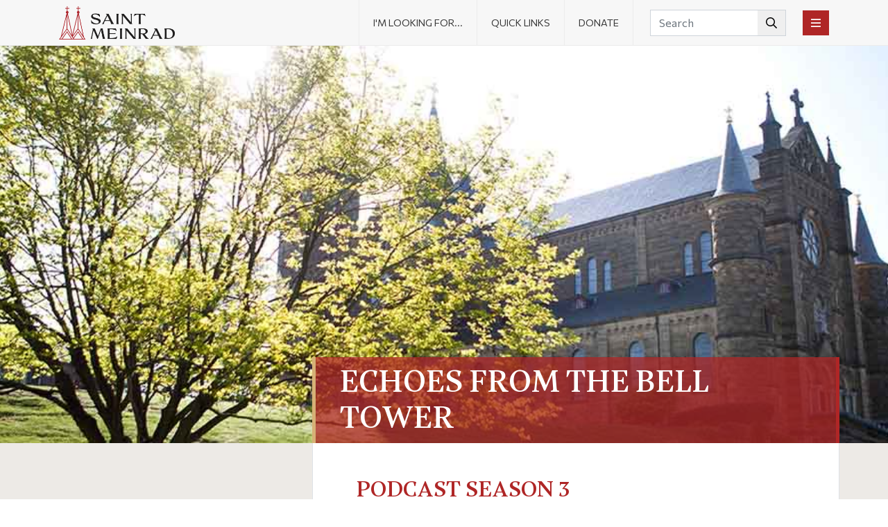

--- FILE ---
content_type: text/html; charset=utf-8
request_url: https://www.saintmeinrad.edu/seminary-blog/echoes-from-the-bell-tower/podcast-season-3/
body_size: 47921
content:


<!DOCTYPE html>
<html>

<head>
    
    
    
    <meta name="facebook-domain-verification" content="t9i302jxo1x7pm1uw98how4okbj7m0" />
    <link rel="canonical" href="https://www.saintmeinrad.edu/seminary-blog/echoes-from-the-bell-tower/podcast-season-3/" />
	    <title>
Podcast Season 3          | Saint Meinrad Seminary and School of Theology</title>
    
  <meta name="description" content="" /> 
  <meta name="keywords" content="" />
  <meta property="og:type" content="website" />
  <meta property="og:title" content="" />
  <meta property="og:description" content="" />
  <meta property="og:url" content="https://www.saintmeinrad.edu/seminary-blog/echoes-from-the-bell-tower/podcast-season-3/" />
  <meta property="og:site_name" content="" />
      <meta property="og:image" content="https://www.saintmeinrad.edu" />  
    
          <meta name="twitter:card" content="photo" />
          <meta property="twitter:image" content="https://www.saintmeinrad.edu" />
    <meta charset="utf-8">
    <meta name="viewport" content="width=device-width, initial-scale=1.0">
    <link href="/css/seminary_bootstrap.min.css" rel="stylesheet">
    <link href="/css/seminary_style.css" rel="stylesheet">
    <!-- Marathon Styles -->
    <link rel="stylesheet" href="/css/marathon/screen.min.css">
    <!-- Google Font Comissioner -->
    <link href="https://fonts.googleapis.com/css2?family=Commissioner:wght@300;400;500;600;700&display=swap" rel="stylesheet">
    <link href="https://api.fontshare.com/css?f[]=gambetta@400,500,600&display=swapp" rel="stylesheet">
    <link rel="stylesheet" href="/owlcarousel/owl.carousel.min.css">
    <link rel="stylesheet" href="/owlcarousel/owl.theme.default.min.css">
    <link href="/css/featherlight_seminary.css" rel="stylesheet">
    <!--<link rel="shortcut icon" href="/favicon.png" type="image/x-icon" />-->
    <link rel="icon" type="image/png" href="/favicon-32x32.png" />
    <script type="text/javascript" src="https://app.termly.io/resource-blocker/c6d60b70-e542-412f-83f2-2f2c4ac0998c?autoBlock=off"></script>
    <script src="/scripts/jquery.min.js"></script>
    <script src="https://ajax.aspnetcdn.com/ajax/jquery.validate/1.15.0/jquery.validate.min.js"></script>
    <script src="https://cdnjs.cloudflare.com/ajax/libs/jquery-validation-unobtrusive/3.2.11/jquery.validate.unobtrusive.js"></script>
    <script defer src="/scripts/popper.min.js"></script>
    <script defer src="/scripts/bootstrap.min.js"></script>
    <script defer src="/scripts/featherlight_seminary.js"></script>
    <script src="/owlcarousel/owl.carousel.min.js"></script>
    <script src="/scripts/fa.all.min.js"></script>
    <script src="https://kit.fontawesome.com/3517bbed62.js" crossorigin="anonymous"></script>
    
    <script defer src="/scripts/seminary-scripts-universal.js"></script>
    <noscript>
        <link href="https://fonts.googleapis.com/css?family=Open+Sans:300,400,400i,700" rel="stylesheet">
        <link href="https://fonts.googleapis.com/css?family=Source+Sans+Pro:300,400,400i,700,700i,900" rel="stylesheet">
        <link href="https://fonts.googleapis.com/css?family=EB+Garamond:400i" rel="stylesheet">
        
        <!-- Google Font Comissioner -->
        <link href="https://fonts.googleapis.com/css2?family=Commissioner:wght@300;400;500;600;700&display=swap" rel="stylesheet">
        <link href="https://api.fontshare.com/css?f[]=gambetta@400,500,600&display=swapp" rel="stylesheet">
    </noscript>
    
    <script>
        $(document).ready(function(){
          if($(window).width() < 768) {
              $('.btn-collapse-toggle ').on( "click", function() {
                var target = $(this).data('target')
                $(target).insertAfter( $(this) );
              })
            }
         });
    </script>
  </head>
  <body>
<!-- Navbar -->
<nav class="navbar navbar-expand-lg fixed-top navbar-light bg-light py-0">
  <div class="container">
    <!--<a class="navbar-brand" href="/"><img src="/media/1829/logo_wide_1x.png" srcset="/media/1829/logo_wide_1x.png, /media/1830/logo_wide_2x.png"></a>-->
    
    <a class="navbar-brand" href="/"><img src="/media/92559/saintmeinrad_logo_horizontal_primary_color_main.png" alt="Saint Meinrad Logo" height="48" class="brand-logo"></a>
    
    <div class="collapse navbar-collapse">
      <ul class="navbar-nav ml-auto">
        <li class="nav-item dropdown">
          <a class="nav-link dropdown-toggle" href="#" id="navbarDropdown" role="button" data-toggle="dropdown" aria-haspopup="true" aria-expanded="false">I'm looking for...</a>
          <div class="dropdown-menu" aria-labelledby="navbarDropdown">
            <a class="dropdown-item" href="/student-resources/">Student resources</a>
            <a class="dropdown-item" href="/faculty/">Faculty directory</a>
            <a class="dropdown-item" href="/about-us/leadership/">School Leadership</a>
            <a class="dropdown-item" href="/jobs/">Job Openings</a>
            <a class="dropdown-item" href="/support-us/">Ways to Support Saint Meinrad</a>
            <a class="dropdown-item" href="/about-us/ways-to-apply/">Ways to Apply</a>
            <a class="dropdown-item" href="/student-resources/online-tuition-payment/">Online Tuition Payment</a>
            <a class="dropdown-item" href="https://obocregister.saintmeinrad.edu">OBOC Group Registration</a>
            <a class="dropdown-item" href="/youth/make-an-oboc-payment/">How to make an OBOC payment</a>
            <a class="dropdown-item" href="/visit-campus/location/">Map & Directions</a>
            <a class="dropdown-item" href="/visit-campus/cultural-events/">Cultural Events</a>
          </div>
        </li>
        <li class="nav-item dropdown">
          <a class="nav-link dropdown-toggle" href="#" id="navbarDropdown" role="button" data-toggle="dropdown" aria-haspopup="true" aria-expanded="false">Quick Links</a>
          <div class="dropdown-menu" aria-labelledby="navbarDropdown">
            <a class="dropdown-item" href="https://www.saintmeinrad.org">Monastery</a>
            <div class="dropdown-divider"></div>
            <a class="dropdown-item" href="https://alumni.saintmeinrad.edu">Alumni</a>
            <a class="dropdown-item" href="/library/">Library</a>
            <a class="dropdown-item" href="/support-us/">Support Us</a>
            <a class="dropdown-item" href="/about-us/">About Us</a>
            <a class="dropdown-item" href="/connect-with-us/contact-us/">Contact</a>
            <a class="dropdown-item" href="/news/">News</a>
            <a class="dropdown-item" href="/events/">Events</a>
            <a class="dropdown-item" href="/jobs/">Jobs</a>
            <a class="dropdown-item" href="https://saintmeinrad.mycampus-app.com/app#login">BBEM System Login</a>
            <a class="dropdown-item" href="https://www.bkstr.com/saintmeinradstore/home">Online Student Bookstore</a>
            <a class="dropdown-item" href="/student-resources/online-tuition-payment/">Online Tuition Payment</a>
            <a class="dropdown-item" href="/connect-with-us/contact-us/directions/">Maps & Directions</a>
          </div>
        </li>
        <li class="nav-item dropdown">
          <a class="nav-link dropdown-toggle" href="https://4agc.com/donation_pages/2466b1b6-3ebd-4ff6-bacf-9876ee58b668" id="navbarDropdown" aria-haspopup="true" aria-expanded="false">Donate</a>
        </li>
      </ul>
      <form action="/search/" method="get" class="form-inline my-2 my-lg-0 mx-4">
        <input name="q" class="form-control rounded-0" type="search" placeholder="Search" aria-label="Search">
        <button class="btn btn-search rounded-0" type="submit"><i class="far fa-search"></i></button>
      </form>
    </div>
    <form class="form-inline">
      <button class="btn btn-red menu-toggle rounded-0" type="button" data-toggle="modal" data-target="#menu" aria-controls="navbarMenu" aria-expanded="false" aria-label="Toggle navigation" data-tooltip="tooltip" data-placement="bottom" title="Click for menu"><i class="far fa-bars"></i></button>
    </form>
  </div>
</nav>
     



<!-- Banner image -->
<section class="banner banner-landing bg-image" style="background-image: url('/media/91327/echoes_main_2.jpg');">
  <div class="filter">
    <div class="container">
      <div class="row justify-content-end">
        <div class="col-lg-8 px-0">
          <h1 class="white">Echoes from the Bell Tower</h1>
        </div>
      </div>
    </div>
  </div>
</section>

<section class="light-gray-bg">
  <div class="container">
    <div class="row">
      <div class="col-lg-4 col-md-6">
        <div class="page-side py-5 pr-lg-5 pr-0">


        <p class="mb-0 list-title beige pb-2 mt-lg-5"><i class="far fa-align-right mr-1"></i> <a href="/connect-with-us/">Connect With Us</a></p>
    <div class="list-group">
                    <a  href="/connect-with-us/on-the-hill/" class="list-group-item list-group-item-action">On the Hill Newsletter</a>
                        <a  href="/blog/" class="list-group-item list-group-item-action">Echoes from the Bell Tower</a>
                    <a  href="/echoes/" class="list-group-item list-group-item-action">Podcast</a>
                    <a  href="/connect-with-us/newsletters/" class="list-group-item list-group-item-action">Newsletters</a>
                    <a  href="/connect-with-us/contact-us/" class="list-group-item list-group-item-action">Contact Us</a>
    </div>


            <div class="callout mt-5">
                
                        <div style="background: #ffffff;">
                            <img src="/media/1999/podcast_hosts.jpg" alt="podcast hosts">
                        </div>
                        <div class="bg-white p-4 border">
                          <p><strong>Listen to Our Podcast</strong></p>
                          <p><p><span>Echoes from the Bell Tower, a podcast devoted to stories of wit and wisdom from the monks of Saint Meinrad.</span></p></p>
                                <p class="mb-0"><a   href="/echoes/"><i class="far fa-chevron-right hover-reveal"></i><i class="far fa-chevron-right mr-1"></i> Listen to our podcast now</a></p>
                        </div>
                
          </div>

        </div>
      </div>
      <div class="col-lg-8 order-first order-lg-2 white-bg border-right border-left">
        <div class="page-main py-lg-5 py-4 px-lg-5 px-1">
           <h2>Podcast Season 3</h2>
           <h5></h5>
           <h6>Thursday, March 8, 2018</h6>
            
    <div class="umb-grid">
                <div class="grid-section">
    <div >
        <div class='container'>
        <div class="row clearfix">
            <div class="col-md-12 column">
                <div >
                                
<p><img id="__mcenew" style="display: block; margin-left: auto; margin-right: auto;" src="/media/2417/161212_season2hosts_008.jpg" alt="" data-udi="umb://media/ae30ff84df344f68af11db8de76aeaa0" /></p>
<p><iframe width="100%" height="166" scrolling="no" frameborder="no" allow="autoplay" src="https://w.soundcloud.com/player/?url=https%3A//api.soundcloud.com/tracks/410548218&amp;color=%23ff5500&amp;auto_play=false&amp;hide_related=false&amp;show_comments=true&amp;show_user=true&amp;show_reposts=false&amp;show_teaser=true"></iframe></p>
<p><span>Br. Joel and Br. Kolbe are here to tell you that "Echoes from the Bell Tower" is returning for Season 3! You can listen to our Season 3 trailer above. The first episode will be released on March 22, but we gathered so much content that we'll have a special preview episode ready next week, so stay tuned.</span><br /><br /><span>Please click on one of the buttons below to subscribe, so each new episode will be available automatically on whatever device you use for listening.</span></p>
<p style="text-align: center;"><a rel="noopener noreferrer" href="http://podcasts.apple.com/us/podcast/echoes-from-the-bell-tower/id1091022481" target="_blank"><img id="__mcenew" src="/media/2419/itunes_badge.jpg" alt="" data-udi="umb://media/d1fe76f195764a2c8de18472bcd8ea4a" /></a> <a rel="noopener noreferrer" href="https://open.spotify.com/show/0FcwcLT1Go3JS6nLHlIa96?fbclid=IwAR2OpYSjEHr0EZ3ULxLlQg5B76I8Vos8no86ZqURj6vtOp4qSraksoGjQIg" target="_blank"><img style="width: 165px; height: 40px;" src="/media/90003/spotify-podcast-badge-blk-grn-165x40.png?width=165&amp;height=40" alt="" data-udi="umb://media/f0663a67731440e59159d7193078b61c" /></a> <a rel="noopener noreferrer" href="http://soundcloud.com/saint-meinrad-archabbey" target="_blank"><img id="__mcenew" src="/media/2421/button_soundcloud.gif" alt="" data-udi="umb://media/652ce34c09c84c2daa87641098ed8fa1" /></a>  <a rel="noopener noreferrer" href="http://app.stitcher.com/browse/feed/85091/details" target="_blank"><img id="__mcenew" src="/media/2420/stitcher.jpg" alt="" data-udi="umb://media/641fc14be91e4dd281778955a4807124" /></a></p>


                </div>
            </div>        </div>
        </div>
    </div>
                </div>
    </div>



           
        </div>
      </div>
    </div>
  </div>
</section>



<!-- Footer -->
    
    
    
    <section id="footer" class="black-bg pt-5">
      <div class="container">
        <div class="row justify-content-center">
          <div class="col-lg-4 mb-4 mb-md-0">
            <h6>Location</h6>
            <p class="mb-0">Saint Meinrad Seminary and School of Theology<br/>200 Hill Drive<br/>St. Meinrad, IN 47577</p>
            <p><a href="/connect-with-us/contact-us/directions/" class="hover-red">Maps & Directions</a></p>
          </div>
          <div class="col-lg-2 mb-4 mb-md-0">
            <h6>Contact Us</h6>
            <p class="mb-0"><a href="tel:812-357-6611" class="hover-red"><i class="fas fa-phone fa-fw mr-1"></i> 812-357-6611</a></p>
            <p class="mb-0"><a href="/connect-with-us/contact-us/" class="hover-red">Contact Us</a></p>
            <p class="mb-0"><a href="/connect-with-us/contact-us/website-feedback/" class="hover-red">Website Feedback</a></p>
            <p class="mb-0"><a href="/connect-with-us/contact-us/privacy-policy/" class="hover-red">Privacy Policy</a></p>
            <p class="mb-0"><a href="/connect-with-us/contact-us/return-and-refunds-policy/" class="hover-red">Returns and Refunds</a></p>
            <p class="mb-0"><a href="/jobs/" class="hover-red">Jobs</a></p>
            <p class="mb-0"><a href="https://4agc.com/donation_pages/2466b1b6-3ebd-4ff6-bacf-9876ee58b668" class="hover-red">Donate</a></p>
          </div>
          <div class="col-lg-2 mb-4 mb-md-0">
            <h6>Websites</h6>
            <p class="mb-0"><a href="https://www.saintmeinrad.org" class="hover-red">Monastery</a></p>
            <p class="mb-0"><a href="https://www.abbeycaskets.com/" class="hover-red">Abbey Caskets</a></p>
            <p class="mb-0"><a href="/library/" class="hover-red">Library</a></p>
            <p class="mb-0"><a href="https://alumni.saintmeinrad.edu/" class="hover-red">Alumni</a></p>
            <p class="mb-0"><a href="https://carenotes.com/" class="hover-red">CareNotes</a></p>
            <p class="mb-0"><a href="/student-resources/books-and-gifts/" class="hover-red">Books & Gifts</a></p>
            <p class="mb-0"><a href="https://mailchi.mp/saintmeinrad/tailor-shop" class="hover-red">Tailor Shop</a></p>
          </div>
          <div class="col-lg-3 mb-4 mb-md-0">
            <h6>Connect with us</h6>
            <a href="https://www.instagram.com/SaintMeinrad/" target="_blank" class="hover-white"><i class="fab fa-instagram fa-2x mr-2"></i></a>
            <a href="https://www.facebook.com/SaintMeinrad" target="_blank" class="hover-white"><i class="fab fa-facebook fa-2x mr-2"></i></a>
            <a href="https://twitter.com/SaintMeinrad" target="_blank" class="hover-white"><i class="fa-brands fa-x-twitter fa-2x mr-2"></i></a>
            <a href="http://pinterest.com/saintmeinrad/" target="_blank" class="hover-white"><i class="fab fa-pinterest-square fa-2x mr-2"></i></a>
            <a href="https://www.youtube.com/SaintMeinrad" target="_blank" class="hover-white"><i class="fab fa-youtube fa-2x"></i></a>
            <p class="mb-0"><a href="/news/" class="hover-red">News</a></p>
            <p class="mb-0"><a href="/events/" class="hover-red">Events</a></p>
            <p class="mb-0"><a href="/echoes" class="hover-red">Podcast</a></p>
            <p class="mb-0"><a href="/connect-with-us/newsletters/" class="hover-red">Newsletters</a></p>
            <p class="mb-0"><a href="/seminary-blog/echoes-from-the-bell-tower/" class="hover-red">Blog</a></p>
            <p class="mb-0"><a href="https://saint-meinrad.smugmug.com/" class="hover-red">Photo Galleries</a></p>
          </div>
        </div>
        <div class="row justify-content-center">
          <div class="col-lg-12">
            <center><p><a href="#" class="termly-display-preferences">Consent Preferences</a></p></center>
            <p class="text-center copyright-notice">Copyright © 2026 Saint Meinrad Seminary and School of Theology</p>
          </div>
        </div>
      </div>
    </section>
    
    

<!-- Main Menu -->
<div class="modal fade" id="menu" tabindex="-1" role="dialog" aria-labelledby="exampleModalLabel" aria-hidden="true">
  <div class="d-block fixed-top mt-4 mr-4 mt-lg-5 mr-lg-5 close-wrapper">
    <button type="button" class="close float-right" data-dismiss="modal" aria-label="Close">
      <i class="fas fa-times-circle"></i>
    </button>
  </div>
  <div class="py-5 modal-dialog">
    <div class="container">
      <div class="row justify-content-center" id="menuCollapse">

        <div class="col-lg-5 col-md-6 text-right">
          <button class="btn btn-collapse-toggle d-md-none" type="button" data-toggle="collapse" data-target="#menuCollapseLooking" aria-expanded="false" aria-controls="collapseExample">I'm looking for... <i class="fal fa-arrow-right"></i></button>
          <button class="btn btn-collapse-toggle d-md-none" type="button" data-toggle="collapse" data-target="#menuCollapseQuickLinks" aria-expanded="false" aria-controls="collapseExample">Quick Links <i class="fal fa-arrow-right"></i></button>
          
                <button class="btn btn-collapse-toggle" type="button" data-toggle="collapse" data-target="#menuCollapse1" aria-expanded="false" aria-controls="collapseExample">Priesthood Formation <i class="fal fa-arrow-right"></i></button>
                <button class="btn btn-collapse-toggle" type="button" data-toggle="collapse" data-target="#menuCollapse2" aria-expanded="false" aria-controls="collapseExample">Graduate Theology <i class="fal fa-arrow-right"></i></button>
                <button class="btn btn-collapse-toggle" type="button" data-toggle="collapse" data-target="#menuCollapse3" aria-expanded="false" aria-controls="collapseExample">Permanent Deacon Formation <i class="fal fa-arrow-right"></i></button>
                <button class="btn btn-collapse-toggle" type="button" data-toggle="collapse" data-target="#menuCollapse4" aria-expanded="false" aria-controls="collapseExample">Institute for Priests and Presbyterates <i class="fal fa-arrow-right"></i></button>
                <button class="btn btn-collapse-toggle" type="button" data-toggle="collapse" data-target="#menuCollapse5" aria-expanded="false" aria-controls="collapseExample">Center for Youth and Young Adult Evangelization <i class="fal fa-arrow-right"></i></button>
                <button class="btn btn-collapse-toggle" type="button" data-toggle="collapse" data-target="#menuCollapse6" aria-expanded="false" aria-controls="collapseExample">Institute for Sacred Music <i class="fal fa-arrow-right"></i></button>
                <button class="btn btn-collapse-toggle" type="button" data-toggle="collapse" data-target="#menuCollapse7" aria-expanded="false" aria-controls="collapseExample">About Us <i class="fal fa-arrow-right"></i></button>
                <button class="btn btn-collapse-toggle" type="button" data-toggle="collapse" data-target="#menuCollapse8" aria-expanded="false" aria-controls="collapseExample">Faculty <i class="fal fa-arrow-right"></i></button>
                <button class="btn btn-collapse-toggle" type="button" data-toggle="collapse" data-target="#menuCollapse9" aria-expanded="false" aria-controls="collapseExample">Library <i class="fal fa-arrow-right"></i></button>
                <button class="btn btn-collapse-toggle" type="button" data-toggle="collapse" data-target="#menuCollapse10" aria-expanded="false" aria-controls="collapseExample">Student Resources <i class="fal fa-arrow-right"></i></button>
                <button class="btn btn-collapse-toggle" type="button" data-toggle="collapse" data-target="#menuCollapse11" aria-expanded="false" aria-controls="collapseExample">Connect With Us <i class="fal fa-arrow-right"></i></button>
                <button class="btn btn-collapse-toggle" type="button" data-toggle="collapse" data-target="#menuCollapse12" aria-expanded="false" aria-controls="collapseExample">Visit Campus <i class="fal fa-arrow-right"></i></button>
                <button class="btn btn-collapse-toggle" type="button" data-toggle="collapse" data-target="#menuCollapse13" aria-expanded="false" aria-controls="collapseExample">Support Us <i class="fal fa-arrow-right"></i></button>
        </div>
        <div class="col-lg-4 col-md-6 menu-panels d-none d-md-block">
          <div class="collapse show" id="menuCollapse0" data-parent="#menuCollapse">
            <p class="black text-center pt-5 px-3"><i class="fal fa-arrow-left mr-1"></i> Click a heading on the left to reveal related pages</p>
          </div>

          <div class="collapse" id="menuCollapseLooking" data-parent="#menuCollapse">
            <div class="list-group mb-5">
              <a href="/student-resources/" class="list-group-item list-group-item-action">Student resources</a>
              <a href="/faculty/" class="list-group-item list-group-item-action">Faculty directory</a>
              <a href="/about-us/leadership/" class="list-group-item list-group-item-action">School Leadership</a>
              <a href="/jobs/" class="list-group-item list-group-item-action">Job Openings</a>
              <a href="/support-us/" class="list-group-item list-group-item-action">Ways to Support St. Meinrad</a>
              <a href="/about-us/ways-to-apply/" class="list-group-item list-group-item-action">Ways to Apply</a>
              <a href="https://obocregister.saintmeinrad.edu" class="list-group-item list-group-item-action">OBOC Group Registration</a>
              <a href="/youth/make-an-oboc-payment/" class="list-group-item list-group-item-action">How to make an OBOC Payment</a>
              <a href="/student-resources/online-tuition-payment/" class="list-group-item list-group-item-action">Online Tuition Payment</a>
              <a href="/visit-campus/location/" class="list-group-item list-group-item-action">Map & Directions</a>
            </div>
          </div>

          <div class="collapse" id="menuCollapseQuickLinks" data-parent="#menuCollapse">
            <div class="list-group mb-5">
              <a href="https://www.saintmeinrad.org" class="list-group-item list-group-item-action">Monastery</a>
              <a href="https://alumni.saintmeinrad.edu" class="list-group-item list-group-item-action">Alumni</a>
              <a href="/library/" class="list-group-item list-group-item-action">Library</a>
              <a href="/support-us/" class="list-group-item list-group-item-action">Support</a>
              <a href="/connect-with-us/contact-us/" class="list-group-item list-group-item-action">Contact</a>
              <a href="/news/" class="list-group-item list-group-item-action">News</a>
              <a href="/events/" class="list-group-item list-group-item-action">Events</a>
              <a href="/jobs/" class="list-group-item list-group-item-action">Jobs</a>
              <a href="/connect-with-us/contact-us/directions/" class="list-group-item list-group-item-action">Maps & Directions</a>
            </div>
          </div>
          
                  <div class="collapse" id="menuCollapse1" data-parent="#menuCollapse">
                    <div class="list-group mb-5">
                            <a href="/priesthood-formation/vision-of-formation/" class="list-group-item list-group-item-action">Vision of Formation</a>
                            <a href="/priesthood-formation/human-formation/" class="list-group-item list-group-item-action">Human Formation</a>
                            <a href="/priesthood-formation/spiritual-formation/" class="list-group-item list-group-item-action">Spiritual Formation</a>
                            <a href="/priesthood-formation/academic-formation/" class="list-group-item list-group-item-action">Academic Formation</a>
                            <a href="/priesthood-formation/pastoral-formation/" class="list-group-item list-group-item-action">Pastoral Formation</a>
                            <a href="/priesthood-formation/propaedeutic-year/" class="list-group-item list-group-item-action">Propaedeutic Year</a>
                            <a href="/priesthood-formation/how-to-apply/" class="list-group-item list-group-item-action">How to Apply</a>
                            <a href="/priesthood-formation/cost-and-finances/" class="list-group-item list-group-item-action">Cost and Finances</a>
                            <a href="/priesthood-formation/frequently-asked-questions/" class="list-group-item list-group-item-action">FAQs</a>
                            <a href="/priesthood-formation/contact-us/" class="list-group-item list-group-item-action">Contact Us</a>
                    </div>
                  </div>
                  <div class="collapse" id="menuCollapse2" data-parent="#menuCollapse">
                    <div class="list-group mb-5">
                            <a href="/graduate-theology/master-of-arts-theology/" class="list-group-item list-group-item-action">Master of Arts (Theology)</a>
                            <a href="/graduate-theology/certificate-in-general-theological-studies/" class="list-group-item list-group-item-action">Certificate in General Theological Studies</a>
                            <a href="/graduate-theology/certificates-concentrations/" class="list-group-item list-group-item-action">Certificates / Concentrations</a>
                            <a href="/graduate-theology/post-graduate-certificates/" class="list-group-item list-group-item-action">Post-Graduate Certificates</a>
                            <a href="/graduate-theology/formation-workshops/" class="list-group-item list-group-item-action">Pastoral Formation Workshops</a>
                            <a href="/graduate-theology/how-to-apply/" class="list-group-item list-group-item-action">How to Apply</a>
                            <a href="/graduate-theology/flexible-study-options/" class="list-group-item list-group-item-action">Flexible Study</a>
                            <a href="/graduate-theology/beyond-academics/" class="list-group-item list-group-item-action">Beyond Academics</a>
                            <a href="/graduate-theology/cost-and-finances/" class="list-group-item list-group-item-action">Cost and Finances</a>
                            <a href="/graduate-theology/financial-aid/" class="list-group-item list-group-item-action">Financial Aid</a>
                            <a href="/graduate-theology/open-house/" class="list-group-item list-group-item-action">Open House</a>
                            <a href="/graduate-theology/frequently-asked-questions/" class="list-group-item list-group-item-action">FAQs</a>
                            <a href="/graduate-theology/alumni-stories/" class="list-group-item list-group-item-action">Alumni Stories</a>
                            <a href="/graduate-theology/contact-us/" class="list-group-item list-group-item-action">Contact Us</a>
                    </div>
                  </div>
                  <div class="collapse" id="menuCollapse3" data-parent="#menuCollapse">
                    <div class="list-group mb-5">
                            <a href="/permanent-deacons/designed-for-the-diaconate/" class="list-group-item list-group-item-action">Designed for the Diaconate</a>
                            <a href="/permanent-deacons/partnership-with-dioceses/" class="list-group-item list-group-item-action">Partnership With Dioceses</a>
                            <a href="/permanent-deacons/online-and-in-person-courses/" class="list-group-item list-group-item-action">Online and In-Person Courses</a>
                            <a href="/permanent-deacons/aspirancy-program/" class="list-group-item list-group-item-action">Aspirancy Program</a>
                            <a href="/permanent-deacons/spanish-formation/" class="list-group-item list-group-item-action">Spanish Formation</a>
                            <a href="/permanent-deacons/ongoing-formation/" class="list-group-item list-group-item-action">Ongoing Formation</a>
                            <a href="/permanent-deacons/how-to-register/" class="list-group-item list-group-item-action">How To Register</a>
                            <a href="/permanent-deacons/selection-and-fees/" class="list-group-item list-group-item-action">Selection and Fees</a>
                            <a href="/permanent-deacons/frequently-asked-questions/" class="list-group-item list-group-item-action">FAQs</a>
                            <a href="/permanent-deacons/candidate-resources/" class="list-group-item list-group-item-action">Candidate Resources</a>
                                    <a  href="https://parishgear.com/collections/saint-meinrad-permanent-deacon-formation-program" class="list-group-item list-group-item-action">Parish Gear Apparel</a>
                            <a href="/permanent-deacons/newsletter/" class="list-group-item list-group-item-action">Newsletter</a>
                            <a href="/permanent-deacons/contact-us/" class="list-group-item list-group-item-action">Contact Us</a>
                    </div>
                  </div>
                  <div class="collapse" id="menuCollapse4" data-parent="#menuCollapse">
                    <div class="list-group mb-5">
                            <a href="/priests-ongoing-formation/effective-pastoring-workshops/" class="list-group-item list-group-item-action">Effective Pastoring Workshops</a>
                            <a href="/priests-ongoing-formation/encore-priests/" class="list-group-item list-group-item-action">Encore Priests</a>
                            <a href="/priests-ongoing-formation/international-priests/" class="list-group-item list-group-item-action">International Priests</a>
                            <a href="/priests-ongoing-formation/sabbaticals/" class="list-group-item list-group-item-action">Personalized Sabbaticals</a>
                            <a href="/priests-ongoing-formation/mini-sabbatical/" class="list-group-item list-group-item-action">Mini-Sabbatical</a>
                            <a href="/priests-ongoing-formation/mentor-training/" class="list-group-item list-group-item-action">Mentor Training</a>
                            <a href="/priests-ongoing-formation/presbyterates/" class="list-group-item list-group-item-action">Presbyterates</a>
                            <a href="/priests-ongoing-formation/our-facilities/" class="list-group-item list-group-item-action">Our Facilities</a>
                            <a href="/priests-ongoing-formation/resources/" class="list-group-item list-group-item-action">Resources</a>
                            <a href="/priests-ongoing-formation/calendar/" class="list-group-item list-group-item-action">Calendar</a>
                            <a href="/priests-ongoing-formation/frequently-asked-questions/" class="list-group-item list-group-item-action">FAQs</a>
                            <a href="/priests-ongoing-formation/contact-us/" class="list-group-item list-group-item-action">Contact Us</a>
                    </div>
                  </div>
                  <div class="collapse" id="menuCollapse5" data-parent="#menuCollapse">
                    <div class="list-group mb-5">
                            <a href="/youth/summer-conferences/" class="list-group-item list-group-item-action">OBOC Summer Conferences</a>
                            <a href="/youth/college-internships/" class="list-group-item list-group-item-action">College Internship</a>
                            <a href="/youth/young-adult-initiative/" class="list-group-item list-group-item-action">Young Adult Initiative</a>
                            <a href="/youth/hispanic-and-latino-ministry/" class="list-group-item list-group-item-action">Office of Hispanic and Latino Ministry</a>
                            <a href="/youth/childrens-revival/" class="list-group-item list-group-item-action">Children’s Revival of Participation at Sunday Mass</a>
                            <a href="/youth/contact-us/" class="list-group-item list-group-item-action">Contact Us</a>
                    </div>
                  </div>
                  <div class="collapse" id="menuCollapse6" data-parent="#menuCollapse">
                    <div class="list-group mb-5">
                            <a href="/sacred-music/about-chant/" class="list-group-item list-group-item-action">About Chant</a>
                            <a href="/sacred-music/saint-meinrad-chant/" class="list-group-item list-group-item-action">Saint Meinrad Chant</a>
                            <a href="/sacred-music/liturgical-music-certificate/" class="list-group-item list-group-item-action">Liturgical Music Certificate</a>
                                <a  href="/graduate-theology/how-to-apply/" class="list-group-item list-group-item-action">How to Apply</a>
                            <a href="/sacred-music/church-documents/" class="list-group-item list-group-item-action">Church Documents</a>
                            <a href="/sacred-music/resources/" class="list-group-item list-group-item-action">Resources</a>
                            <a href="/sacred-music/event-calendar/" class="list-group-item list-group-item-action">Event Calendar</a>
                            <a href="/sacred-music/newsletter/" class="list-group-item list-group-item-action">Newsletter</a>
                            <a href="/sacred-music/workshop-payments/" class="list-group-item list-group-item-action">Workshop Payments</a>
                    </div>
                  </div>
                  <div class="collapse" id="menuCollapse7" data-parent="#menuCollapse">
                    <div class="list-group mb-5">
                                <a  href="/about-us/" class="list-group-item list-group-item-action">Mission Statement</a>
                            <a href="/about-us/leadership/" class="list-group-item list-group-item-action">Leadership</a>
                            <a href="/about-us/history/" class="list-group-item list-group-item-action">History</a>
                            <a href="/about-us/accreditation/" class="list-group-item list-group-item-action">Accreditation</a>
                            <a href="/about-us/educational-effectiveness/" class="list-group-item list-group-item-action">Educational Effectiveness</a>
                            <a href="/about-us/campus-policies/" class="list-group-item list-group-item-action">Campus Policies</a>
                            <a href="/about-us/annual-report/" class="list-group-item list-group-item-action">Annual Report</a>
                                <a  href="/visit-campus/" class="list-group-item list-group-item-action">Visit Us</a>
                            <a href="/about-us/brand-refresh/" class="list-group-item list-group-item-action">Brand Refresh FAQ</a>
                    </div>
                  </div>
                  <div class="collapse" id="menuCollapse8" data-parent="#menuCollapse">
                    <div class="list-group mb-5">
                                <a  href="/faculty/" class="list-group-item list-group-item-action">All Departments</a>
                                    <a  href="/faculty/?dept=History" class="list-group-item list-group-item-action">History</a>
                                    <a  href="/faculty/?dept=Languages" class="list-group-item list-group-item-action">Languages</a>
                                    <a  href="/faculty/?dept=Pastoral%20Studies" class="list-group-item list-group-item-action">Pastoral Studies</a>
                                    <a  href="/faculty/?dept=Scripture" class="list-group-item list-group-item-action">Scripture</a>
                                    <a  href="/faculty/?dept=Systematic%20Theology" class="list-group-item list-group-item-action">Systematic Theology</a>
                                    <a  href="/faculty/?dept=Emeritus" class="list-group-item list-group-item-action">Emeritus</a>
                    </div>
                  </div>
                  <div class="collapse" id="menuCollapse9" data-parent="#menuCollapse">
                    <div class="list-group mb-5">
                                <a  href="/library/" class="list-group-item list-group-item-action">General Services</a>
                                    <a  href="https://research.ebsco.com/c/tvmnoh?acr_values=guest" class="list-group-item list-group-item-action">Library Catalog</a>
                                    <a  href="https://library.saintmeinrad.edu/cgi-bin/koha/opac-search.pl" class="list-group-item list-group-item-action">My Library Account</a>
                            <a href="/library/interlibrary-loan/" class="list-group-item list-group-item-action">Interlibrary Loan</a>
                            <a href="/library/databases/" class="list-group-item list-group-item-action">Databases</a>
                            <a href="/library/reference/" class="list-group-item list-group-item-action">Reference</a>
                            <a href="/library/user-guides/" class="list-group-item list-group-item-action">User Guides</a>
                            <a href="/library/document-delivery/" class="list-group-item list-group-item-action">Document Delivery</a>
                            <a href="/library/patron-information/" class="list-group-item list-group-item-action">Patron Information</a>
                            <a href="/library/ask-a-librarian/" class="list-group-item list-group-item-action">Ask a Librarian</a>
                            <a href="/library/staff/" class="list-group-item list-group-item-action">Staff</a>
                            <a href="/library/library-hours/" class="list-group-item list-group-item-action">Library Hours</a>
                            <a href="/library/about-the-library/" class="list-group-item list-group-item-action">About the Library</a>
                    </div>
                  </div>
                  <div class="collapse" id="menuCollapse10" data-parent="#menuCollapse">
                    <div class="list-group mb-5">
                            <a href="/student-resources/academic-calendar/" class="list-group-item list-group-item-action">Academic Calendar</a>
                            <a href="/student-resources/academic-regulations/" class="list-group-item list-group-item-action">Academic Regulations</a>
                                    <a  href="https://saintmeinrad.mycampus-app.com/app#login" class="list-group-item list-group-item-action">BBEM System Login</a>
                            <a href="/student-resources/booklists/" class="list-group-item list-group-item-action">Booklists</a>
                            <a href="/student-resources/course-descriptions/" class="list-group-item list-group-item-action">Course Descriptions</a>
                            <a href="/student-resources/course-schedules/" class="list-group-item list-group-item-action">Course Schedules</a>
                            <a href="/student-resources/cultural-offerings/" class="list-group-item list-group-item-action">Cultural Offerings</a>
                            <a href="/student-resources/educational-resources/" class="list-group-item list-group-item-action">Educational Resources</a>
                            <a href="/student-resources/health-wellness/" class="list-group-item list-group-item-action">Health &amp; Wellness</a>
                            <a href="/student-resources/housing-meals/" class="list-group-item list-group-item-action">Housing &amp; Meals</a>
                            <a href="/student-resources/information-technology/" class="list-group-item list-group-item-action">Information Technology</a>
                                <a  href="/library/" class="list-group-item list-group-item-action">Library</a>
                                    <a  href="https://moodle.saintmeinrad.edu/" class="list-group-item list-group-item-action">Moodle</a>
                            <a href="/student-resources/online-tuition-payment/" class="list-group-item list-group-item-action">Online Tuition Payment</a>
                            <a href="/student-resources/recreation/" class="list-group-item list-group-item-action">Recreation</a>
                            <a href="/student-resources/registrar-transcripts/" class="list-group-item list-group-item-action">Registrar &amp; Transcripts</a>
                                    <a  href="https://www.bkstr.com/saintmeinradstore/home" class="list-group-item list-group-item-action">Online Student Bookstore</a>
                    </div>
                  </div>
                  <div class="collapse" id="menuCollapse11" data-parent="#menuCollapse">
                    <div class="list-group mb-5">
                            <a href="/connect-with-us/on-the-hill/" class="list-group-item list-group-item-action">On the Hill Newsletter</a>
                                    <a  href="/blog/" class="list-group-item list-group-item-action">Echoes from the Bell Tower</a>
                                <a  href="/echoes/" class="list-group-item list-group-item-action">Podcast</a>
                            <a href="/connect-with-us/newsletters/" class="list-group-item list-group-item-action">Newsletters</a>
                            <a href="/connect-with-us/contact-us/" class="list-group-item list-group-item-action">Contact Us</a>
                    </div>
                  </div>
                  <div class="collapse" id="menuCollapse12" data-parent="#menuCollapse">
                    <div class="list-group mb-5">
                            <a href="/visit-campus/location/" class="list-group-item list-group-item-action">Location</a>
                            <a href="/visit-campus/rooms-meals/" class="list-group-item list-group-item-action">Rooms &amp; Meals</a>
                            <a href="/visit-campus/meeting-spaces/" class="list-group-item list-group-item-action">Meeting Spaces</a>
                                    <a  href="https://www.saintmeinrad.org/visit-us/guest-house-retreat-center/" class="list-group-item list-group-item-action">Guest House and Retreat Center</a>
                                    <a  href="https://www.saintmeinrad.org/retreats/" class="list-group-item list-group-item-action">Retreats</a>
                            <a href="/visit-campus/cultural-events/" class="list-group-item list-group-item-action">Cultural Events</a>
                            <a href="/visit-campus/contact-us/" class="list-group-item list-group-item-action">Contact Us</a>
                    </div>
                  </div>
                  <div class="collapse" id="menuCollapse13" data-parent="#menuCollapse">
                    <div class="list-group mb-5">
                                    <a  href="https://4agc.com/donation_pages/2466b1b6-3ebd-4ff6-bacf-9876ee58b668" class="list-group-item list-group-item-action">Donate Now</a>
                            <a href="/support-us/ways-to-give/" class="list-group-item list-group-item-action">Ways to Give</a>
                            <a href="/support-us/planned-giving/" class="list-group-item list-group-item-action">Planned Giving</a>
                            <a href="/support-us/brick-pavers/" class="list-group-item list-group-item-action">Brick Pavers</a>
                                    <a  href="https://4agc.com/donation_pages/8c9ba806-efa1-42e2-8776-10495decc4af" class="list-group-item list-group-item-action">Library Book Memorial</a>
                            <a href="/support-us/recognition-societies/" class="list-group-item list-group-item-action">Donor Recognition Societies</a>
                            <a href="/support-us/request-free-information/" class="list-group-item list-group-item-action">Request Free Information</a>
                            <a href="/support-us/contact-us/" class="list-group-item list-group-item-action">Contact Us</a>
                    </div>
                  </div>

         
         
         
        </div>
      </div>
      <form class="row mx-auto justify-content-center my-5" method="get" action="/search/">
        <div class="col-lg-2 col-md-4">
          <h6 class="white mt-4"><i class="fal fa-search light-blue mr-2"></i> Search</h6>
        </div>
        <div class="col-lg-4 col-md-4">
          <input  name="q" class="form-control my-3 rounded-0" name="s" type="search" placeholder="Keyword search" aria-label="Search">
        </div>
        <div class="col-lg-2 col-md-4">
          <button class="btn btn-red my-3 btn-block" type="submit">Search</button>
        </div>
      </form>
    </div>
  </div>
</div>
    
    <link href="/css/featherlight_seminary.css" rel="stylesheet">
    
   <!-- Global site tag (gtag.js) - Google Analytics -->
    <script defer src="https://www.googletagmanager.com/gtag/js?id=UA-26002590-2"></script>
    <script>
      window.dataLayer = window.dataLayer || [];
      function gtag(){dataLayer.push(arguments);}
      gtag('js', new Date());
      gtag('config', 'UA-26002590-2');
      gtag('config', 'AW-929476391');
    </script>

    <!-- Facebook Pixel Code -->
    <script>
        !function(f,b,e,v,n,t,s){if(f.fbq)return;n=f.fbq=function(){n.callMethod?
        n.callMethod.apply(n,arguments):n.queue.push(arguments)};if(!f._fbq)f._fbq=n;
        n.push=n;n.loaded=!0;n.version='2.0';n.queue=[];t=b.createElement(e);t.async=!0;
        t.src=v;s=b.getElementsByTagName(e)[0];s.parentNode.insertBefore(t,s)}(window,
        document,'script','https://connect.facebook.net/en_US/fbevents.js');
        fbq('init', '1868813696719500', {
        em: 'insert_email_variable'
        });
        fbq('track', 'PageView');
    </script>
    <noscript><img height="1" width="1" style="display:none"
    src="https://www.facebook.com/tr?id=1868813696719500&ev=PageView&noscript=1"
    /></noscript>
    <!-- DO NOT MODIFY -->
    <!-- End Facebook Pixel Code -->
    
    
  
	<script type="text/javascript">
		function sendEmail(encodedEmail) {
			var email = '';
			for (i = 0; i < encodedEmail.length;)
			{
				var letter = encodedEmail.charAt(i) + encodedEmail.charAt(i + 1);
				email += String.fromCharCode(parseInt(letter, 16));
				i += 2;
			}
			location.href = email;
		}
	</script>
</body>
</html>



--- FILE ---
content_type: text/css
request_url: https://www.saintmeinrad.edu/css/seminary_style.css
body_size: 25329
content:
body {
  font-family: "Commissioner", sans-serif; 
  margin-top: 65px; }

p {
  font-size: 1.1rem; }

h1, h2, h3, h4, h5, h6 {
  font-family: "Gambetta", sans-serif !important;}

a {
  color: #cda37d; }
  a:hover, a:active {
    color: #cda37d;
    text-decoration: none; }
  a.hover-blue:hover {
    color: #0f87e6; }
  a.hover-red:hover {
    color: #AF2626; }
  a.hover-white:hover {
    color: #FFF; }

.paddingbox-special{
    padding-bottom: 1.5rem!important;
}


.white a {
  color: rgba(255, 255, 255, 0.7); }
  .white a:hover {
    color: rgba(255, 255, 255, 0.7); }

.black a {
  color: #383838; }
  .black a:hover {
    color: #0f87e6; }

a svg.hover-reveal {
  width: 0 !important;
  overflow: hidden !important;
  transition: 0.5s all;
  -webkit-transition: 0.5s all; }
a:hover svg.hover-reveal {
  width: .5em !important; }

.strong {
  font-weight: 700; }

img {
  max-width: 100%;
  height: auto; 
  object-fit: cover;
  object-position: top center;
}

.search-row {
  display: flex;
  align-items: center;   /* vertical alignment */
  gap: 0.5rem;           /* space between input and button */
}

.search-row button {
  line-height: 1;
  padding: 10px 14px;
  border: 1px solid #ccc;
  margin: 0;
  display: inline-flex;        /* helps when icons/spans differ */
  align-items: center;
}

.search-inline {
	display: flex;
    -ms-flex-flow: row wrap;
    flex-flow: row wrap;
    -ms-flex-align: center;
    align-items: center;
	margin-right: 1.5rem !important;
	margin-left: 1.5rem !important;
	margin-top: 0 !important;
	margin-bottom: 0 !important;
}

.search-options {
  display: flex;
  gap: 12px;          /* spacing between buttons */
  align-items: center;
  position: relative;
  width: 100%;
  min-height: 1px;
  padding-right: 15px;
  padding-left: 15px;
  box-sizing: border-box;
}



.search-box {
  background-color: #EDEAE6 !important;
  padding-left: 3rem !important;
  padding-right: 3rem !important;
  padding-top: 3rem !important;
  padding-bottom: 1.5rem !important;
  width: 90%;
  align: center;
}

.search-input {
	height: calc(2.25rem + 2px) !important;
	font-size: 1rem !important;
    line-height: 1.5 !important;
    color: #495057 !important;
    background-color: #fff !important;
    background-clip: padding-box !important;
    border: 1px solid #ced4da !important;
    flex: 1 !important;               /* input takes remaining width */
    min-width: 0 !important;          /* prevents overflow in tight containers */
	display: flex;
	align-items: center;   /* vertical alignment */
	gap: 0.5rem;  
}

.search-form-control {
	display: block;
    width: 95%;
    height: calc(2.25rem + 2px);
    padding: .375rem .75rem;
    font-size: 1rem;
    line-height: 1.5;
    color: #495057;
    background-color: #fff;
    background-clip: padding-box;
    border: 1px solid #ced4da;
    border-radius: .25rem;
    transition: border-color .15s ease-in-out, box-shadow .15s ease-in-out;
}

.library-btn {
    flex: 0 0 25%;
	max-width: 25%;
	position: relative;
    width: 100%;
    min-height: 1px;
    padding-right: 15px;
    padding-left: 15px;
	box-sizing: border-box;
}


.library-search-btn {
    margin-left: -41px;
    border: none;
	white-space: normal;
    border-radius: 0 !important;
	display: inline-block;
    font-weight: 400;
    text-align: center;
	vertical-align: middle;
	user-select: none;
	padding: .375rem .75rem;
    font-size: 1rem;
    line-height: 1.5;
	-webkit-appearance: button;
	text-transform: none;
	overflow: visible;
	margin: 0;
    font-family: inherit;
	box-sizing: border-box;
	background-color:#AF2626;
	color: #FFF;
}

.brand-logo {
    height: 48px;
    max-width: 220px;
    width: auto;
}

.featherlight .featherlight-content .caption {
  margin: 15px 0 0 !important;
  text-align: center; 
  width: 800px;}

.img-thumbnail {
  border-radius: 0; }

p.caption {
  background: #f7f7f7;
  text-align: center;
  padding: 5px;
  font-size: .8rem !important;
  font-weight: 600;
  border: 1px solid #e2e5e9;
  border-top: none; }

.video-border iframe {
  margin: 0;
  border: 5px solid #FFF; }

iframe {
  max-width: 100%; }

.video-caption {
  background: #CDB36E;
  text-align: -webkit-center;
  padding: 10px;
  color: #FFF;
  margin-top: 0 !important;
  font-weight: 300;
  font-size: 16px; }

.white {
  color: #FFF; }

.black {
  color: #383838; }

.blue {
  color: #094473; }

.dark-gray {
  color: #6D6861; }

.red {
  color: #AF2626; }

.beige {
  color: #CDB36E; }

.white-bg {
  background-color: #FFF; }

.black-bg {
  background-color: #6D6861; }

.red-bg {
  background-color: #AF2626 !important; }

.light-gray-bg {
  background-color: #EDEAE6; }

.blue-bg {
  background-color: #094473 !important; }

.beige-bg {
  background-color: #CDB36E; }

.transparent-bg {
  background: transparent; }
  .transparent-bg .card {
    background: transparent; }

.btn {
  border-radius: 0;
  white-space: normal; }
  .btn.btn-link {
  	background-color: #AF2626;
	border: none;
	color: #FFF; }
	.btn.btn-link:hover {
		background-color: #AF2626;
		 border: none; 
		 color: #FFF !important;
		 text-decoration: underline !important;}
  .btn.btn-red {
    background-color: #AF2626;
    border: none;
    color: #FFF; }
    .btn.btn-red:hover {
      background-color: #AF2626;
      border: none; 
	  color: #FFFFFF !important;}
  .btn.btn-beige {
    background-color: #CDB36E;
    border: none;
    color: #FFF; }
    .btn.btn-beige:hover {
      background-color: #CDB36E;
      border: none; }
  .btn.btn-hover-beige:hover {
    background-color: #CDB36E !important; }

.navbar {
  background-color: #f7f7f7 !important;
  border-bottom: 1px solid #ececec; }
  .navbar .navbar-nav .nav-item .nav-link {
    padding: 22px 20px;
    border-left: 1px solid #ececec;
    text-transform: uppercase;
    font-size: 14px;
    color: #383838; }
    .navbar .navbar-nav .nav-item .nav-link:hover {
      background: #FFF; }
  .navbar .navbar-nav .nav-item:last-of-type .nav-link {
    border-right: 1px solid #ececec; }
  .navbar .navbar-nav .dropdown-menu {
    margin: 0;
    border-radius: 0;
    border-top: 4px solid #af2626; }

.close-wrapper {
  left: initial; }

.btn-collapse-toggle {
  background: none;
  border: none;
  font-size: 24px;
  color: #AF2626;
  font-weight: 800;
  text-transform: uppercase;
  font-family: "Source Sans Pro", sans-serif;
  padding: 15px;
  white-space: normal;
  text-align: right;
  line-height: 1em;
  width: 100%;
  box-shadow: none !important; }
  .btn-collapse-toggle[aria-expanded="true"] {
    background: #FFF;
    color: #AF2626 !important;
    margin-right: -30px; }
    .btn-collapse-toggle[aria-expanded="true"] svg {
      width: auto !important;
      opacity: 1; }
  .btn-collapse-toggle svg {
    width: 0 !important;
    opacity: 0; }
  .btn-collapse-toggle:hover {
    color: #FFF; }

.menu-panels .list-group {
  border-left: 4px solid #AF2626; }

#menuCollapse0 {
  background-color: #AF272F; }
  #menuCollapse0 p {
    height: 591px; }

.boxes {
  border-bottom: 15px solid #AF2626; }
  .boxes:hover .box .box-inner {
    background-color: rgba(184, 43, 43, 0.9); }
  .boxes .box .box-inner {
    height: 380px;
    background-color: rgba(0, 0, 0, 0.32);
    display: flex;
    align-items: center;
    justify-content: center;
    transition: 0.5s all;
    -webkit-transition: 0.5s all; }
    .boxes .box .box-inner h6 {
      font-size: 40px;
      padding: 20px;
      font-weight: 700; }
    .boxes .box .box-inner p {
      font-size: 18px;
      padding: 0 20px 20px; }
    .boxes .box .box-inner .box-reveal {
      display: none;
      transition: 0.5s all;
      -webkit-transition: 0.5s all; }
      .boxes .box .box-inner .box-reveal hr {
        width: 175px;
        margin-top: -10px;
        border-color: #CDB36E; }
      .boxes .box .box-inner .box-reveal .box-audience {
        text-transform: uppercase;
        font-size: 14px;
        font-weight: 300; }
        .boxes .box .box-inner .box-reveal .box-audience span {
          padding: 5px;
          background: #ddd;
          color: #000; }
  .boxes .box:hover .box-inner, .boxes .box:active .box-inner {
    background-color: rgba(0, 0, 0, 0.3);
    display: block; }
    .boxes .box:hover .box-inner .box-reveal, .boxes .box:active .box-inner .box-reveal {
      display: block; }

.videoExterior {
  max-height: 580px;
  overflow: hidden; }

.videoWrapper {
  position: relative;
  padding-bottom: 56.25%;
  /* 16:9 */
  height: 0; }

.videoWrapper iframe {
  position: absolute;
  top: 0;
  left: 0;
  width: 100%;
  height: 100%; }

.dropdown-toggle::after {
  display: none; }

.btn-search {
  margin-left: -41px;
  border: none; }
  .btn-search:hover {
    background: #f7f7f7; }

#menu.modal {
  background: #CDB36E; }
  #menu.modal .modal-dialog {
    margin: 0 auto !important;
    height: 100%;
    width: 100%;
    pointer-events: all;
    max-width: 1140px !important; }
    #menu.modal .modal-dialog .modal-content {
      background: transparent;
      border: none;
      height: 100%; }
  #menu.modal p {
    color: #fff; }
  #menu.modal .close {
    color: #AF2626;
    opacity: 1;
    font-size: 30px;
    background: transparent;
    text-shadow: none; }
    #menu.modal .close:hover {
      color: #FFF; }
  #menu.modal .list-group {
    font-weight: 300; }
    #menu.modal .list-group a {
      color: #000;
      border-radius: 0; }
      #menu.modal .list-group a:hover {
        background: #AF2626;
        color: #fff; }
  #menu.modal h6 {
    font-size: 24px;
    color: #AF2626;
    font-weight: 800;
    text-transform: uppercase; }
  #menu.modal form {
    background: #EDEAE6;
    padding: 10px; }
    #menu.modal form .btn {
      height: 38px; }

.bg-fixed {
  background-attachment: fixed; }

.card-library {
 	position: relative;
	display: -ms-flexbox;
	display: flex;
	-ms-flex-direction: column;
	flex-direction: column;
	min-width: 0;
	word-wrap: break-word;
	background-color: #fff;
	background-clip: border-box;
	border: 1px solid rgba(0,0,0,.125);
	border-radius: 0.25rem;
	padding-top: 1.8rem; }

.bg-image {
  background-position: center;
  background-size: cover;
  background-repeat: no-repeat; }
  .bg-image .filter {
    /*background-color: rgba(0, 38, 38, 0.5);*/
    position: relative;
    padding-bottom: 20px; }
    .bg-image .filter.filter-dark {
      background-color: rgba(175, 38, 38, 0.4); }
    .bg-image .filter h2 {
      padding: 450px 0 50px;
      font-size: 50px;
      font-weight: 800; }
  .bg-image.bg-top {
    background-position: top; }

#intro .title-wrap {
  border-left: 5px solid #CDB36E;
  padding: 10px 20px;
  background: rgba(175, 38, 38, 0.73);
  margin: 380px 3px 0 0;
  border-right: 5px solid #AF272F; }
#intro h1 {
  margin: 10px 0 5px;
  font-size: 24px;
  padding: 0;
  color: #FFF; }
#intro h2 {
  padding: 0;
  margin: 0;
  color: #FFF;
  font-size: 50px;
  font-weight: 800; }

.left-and-down-arrow {
  margin-top: -55px;
  text-align: right;
  margin-bottom: -30px;
  margin-right: -3px; }

.right-arrow {
  margin-top: -15px;
  text-align: center;
  margin-right: 200px;
  margin-bottom: -35px; }

.down-arrow {
  margin-top: -15px;
  text-align: center;
  margin-bottom: -35px; }

.callout-bar h3 {
  font-size: 22px;
  line-height: normal; }

.section-title h3 {
  font-weight: 800;
  text-transform: uppercase;
  font-size: 40px; }
.section-title h5 {
  text-transform: uppercase;
  font-size: 16px;
  font-weight: 700; }
.section-title hr {
  width: 200px; }
  .section-title hr.right {
    margin-left: auto;
    margin-right: 0; }

.box-content {
  display: none;
  position: fixed;
  top: 0;
  right: 0;
  bottom: 0;
  z-index: 1200;
  background: #094473;
  width: 40%;
  border-left: 3px solid #FFF; }
  .box-content.show {
    display: block; }
  .box-content p {
    color: #FFF; }

.btn-none {
  display: inline-block;
  border: none;
  margin: 0;
  padding: 0;
  width: 100%;
  background: transparent;
  cursor: pointer; }

#footer p {
  color: #FFF;
  font-size: 14px;
  font-weight: 300; }
#footer h6 {
  color: #fff;
  font-weight: 700;
  text-transform: uppercase;
  margin: 0 0 10px !important; }
#footer .copyright-notice {
  border-top: 1px solid rgba(250, 250, 250, 0.12);
  color: #fafafa;
  margin: 10px auto 10px;
  padding: 10px 0 0;
  font-size: 12px; }

#map {
  border-bottom: 10px solid #AF2626; }
  #map .map-inner {
    height: 600px; }
    #map .map-inner h2 {
      padding: 0; }
    #map .map-inner img {
      border: 5px solid #FFF; }
  #map .map-prompt {
    background: rgba(0, 0, 0, 0.41);
    display: inline-block;
    padding: 5px 15px;
    color: #000;
    text-transform: uppercase;
    font-size: 16px;
    font-weight: 700; }
    #map .map-prompt a {
      color: #d6b176; }
      #map .map-prompt a:hover {
        color: #72af6c; }

.video-feature .v-inner {
  height: 600px; }
  .video-feature .v-inner h2 {
    padding: 0; }
.video-feature .v-prompt {
  background: rgba(0, 0, 0, 0.81);
  padding: 15px 15px;
  display: inline-block;
  color: #000;
  text-transform: uppercase;
  font-size: 16px;
  font-weight: 700; }
  .video-feature .v-prompt a {
    color: #d6b176; }
    .video-feature .v-prompt a:hover {
      color: #72af6c; }

.person-wrapper .black a {
  color: #383838 !important; }
.person-wrapper .white a {
  color: #ddd !important; }
.person-wrapper a {
  font-size: 16px;
  font-weight: 300; }

.person-excerpt {
  font-size: 16px;
  font-weight: 300; }

.person-name {
  font-size: 20px; }

.person-title {
  text-transform: uppercase;
  font-weight: 700;
  font-size: 12px;
  color: #585858; }
  .person-title.white {
    color: #ddd; }

.card-excerpt {
  font-size: 16px;
  font-weight: 300; }

.card-title {
  font-size: 20px; }

.card-label {
  text-transform: uppercase;
  font-weight: 700;
  font-size: 12px;
  opacity: .5; }

.card-person-title {
  line-height: 1.2em;
  font-size: 14px !important; }

.card-color-effects {
  border-bottom: 5px solid #AF2626; }
  .card-color-effects:hover .icon-wrap svg {
    color: #AF2626 !important; }

.calendar-card .list-group-item {
  background: transparent; }
  .calendar-card .list-group-item:hover {
    color: #FFF; }
.calendar-card .card-footer {
  background: transparent; }

.card-white .card-body {
  background: #FFF;
  border-right: 1px solid #d6d6d6;
  border-left: 1px solid #d6d6d6; }
  .card-white .card-body.border-all {
    border: 1px solid #d6d6d6; }
.card-white .card-footer {
  background: #FFF;
  border: 1px solid #d6d6d6; }

.owl-carousel.person-carousel .owl-nav,
.owl-carousel.news-carousel .owl-nav, .owl-carousel.youth-carousel .owl-nav,
.owl-carousel.short-carousel .owl-nav {
  position: relative; }
  .owl-carousel.person-carousel .owl-nav.disabled,
  .owl-carousel.news-carousel .owl-nav.disabled, .owl-carousel.youth-carousel .owl-nav.disabled,
  .owl-carousel.short-carousel .owl-nav.disabled {
    display: block; }
  .owl-carousel.person-carousel .owl-nav .owl-next,
  .owl-carousel.news-carousel .owl-nav .owl-next, .owl-carousel.youth-carousel .owl-nav .owl-next,
  .owl-carousel.short-carousel .owl-nav .owl-next {
    position: absolute;
    right: -30px;
    font-size: 50px;
    top: -205px;
    background: #f7f7f7;
    line-height: 23px;
    padding: 10px 10px 20px !important;
    width: 53px;
    transition: 0.5s padding;
    -webkit-transition: 0.5s padding;
    outline: none !important;
    box-shadow: none; }
    .owl-carousel.person-carousel .owl-nav .owl-next:hover,
    .owl-carousel.news-carousel .owl-nav .owl-next:hover, .owl-carousel.youth-carousel .owl-nav .owl-next:hover,
    .owl-carousel.short-carousel .owl-nav .owl-next:hover {
      padding-left: 25px !important; }
  .owl-carousel.person-carousel .owl-nav .owl-prev,
  .owl-carousel.news-carousel .owl-nav .owl-prev, .owl-carousel.youth-carousel .owl-nav .owl-prev,
  .owl-carousel.short-carousel .owl-nav .owl-prev {
    position: absolute;
    left: -30px;
    font-size: 50px;
    top: -205px;
    background: #f7f7f7;
    line-height: 23px;
    padding: 10px 10px 20px !important;
    width: 53px;
    transition: 0.5s padding;
    -webkit-transition: 0.5s padding;
    outline: none !important;
    box-shadow: none; }
    .owl-carousel.person-carousel .owl-nav .owl-prev:hover,
    .owl-carousel.news-carousel .owl-nav .owl-prev:hover, .owl-carousel.youth-carousel .owl-nav .owl-prev:hover,
    .owl-carousel.short-carousel .owl-nav .owl-prev:hover {
      padding-right: 25px !important; }

.owl-carousel.news-carousel .owl-nav .owl-prev {
  top: -350px;
  left: -60px;
  border: 1px solid #dbdbdb;
  background: #FFF; }
.owl-carousel.news-carousel .owl-nav .owl-next {
  top: -350px;
  right: -60px;
  border: 1px solid #dbdbdb;
  background: #FFF; }

.owl-carousel.short-carousel .owl-nav .owl-prev {
  top: -130px;
  left: -60px;
  border: 1px solid #dbdbdb;
  background: #FFF; }
.owl-carousel.short-carousel .owl-nav .owl-next {
  top: -130px;
  right: -60px;
  border: 1px solid #dbdbdb;
  background: #FFF; }

.new-library .owl-carousel.short-carousel .owl-nav .owl-prev {
  background: transparent; }
.new-library .owl-carousel.short-carousel .owl-nav .owl-next {
  background: transparent; }

.youth-events .owl-carousel.short-carousel .owl-nav .owl-prev {
  top: -190px;
  left: -60px;
  border: 1px solid #dbdbdb;
  background: #FFF; }
.youth-events .owl-carousel.short-carousel .owl-nav .owl-next {
  top: -190px;
  right: -60px;
  border: 1px solid #dbdbdb;
  background: #FFF; }

.carousel-indicators li {
  background-color: #f7d08f; }
.carousel-indicators .active {
  background-color: #F0A830; }

.news-carousel .card {
  height: 589px; }

.ppi-events .card, .youth-events .card {
  min-height: 300px; }
  .ppi-events .card h5, .youth-events .card h5 {
    text-transform: none;
    font-size: 22px;
    color: #495057; }
  .ppi-events .card p, .youth-events .card p {
    font-size: 16px;
    color: #495057 !important; }
  .ppi-events .card .card-label, .youth-events .card .card-label {
    color: #495057 !important; }
  .ppi-events .card .card-label, .youth-events .card .card-label {
    font-size: 20px; }

.oboc-highlights .owl-carousel.short-carousel .owl-nav .owl-prev, .oboc-highlights .owl-carousel.short-carousel .owl-nav .owl-next {
  top: -200px; }

.border-bottom-red {
  border-bottom: 10px solid #AF2626; }

.border-bottom-red-light {
  border-bottom: 5px solid #AF2626; }

.banner.bg-image .filter {
  padding: 0;
  background: transparent; }
.banner h1 {
  margin: 450px 0 0;
  font-weight: 800;
  text-transform: uppercase;
  font-size: 3.75rem;
  border-left: 5px solid #d6b176;
  padding: 10px 35px;
  background: rgba(175, 38, 38, 0.73); }
.banner.banner-landing h1 {
  border-right: 5px solid #AF2626;
  font-size: 2.75rem; }

.page-main h1 {
  font-weight: 800;
  text-transform: uppercase;
  font-size: 3.75rem;
  color: #383838; }
.page-main h2 {
  font-weight: 800;
  text-transform: uppercase;
  font-size: 2rem;
  color: #AF2626; }
.page-main h3 {
  font-size: 1.4rem;
  font-weight: 800;
  text-transform: uppercase;
  color: #383838; }
.page-main h4 {
  color: #F0A830;
  font-size: 1.2rem;
  text-transform: uppercase;
  font-weight: 800; }
.page-main h5 {
  font-size: 1rem;
  font-weight: 800;
  text-transform: uppercase;
  color: #383838; }
.page-main h6 {
  font-size: 1rem;
  font-weight: 600;
  text-transform: uppercase;
  color: #b1b2b6; }
.page-main p {
  font-size: 1rem; }
.page-main a:hover {
  color: #AF2626 !important; }
.page-main ol,
.page-main ul {
  font-size: 1rem; }
  .page-main ol li,
  .page-main ul li {
    margin-bottom: 15px; }
    .page-main ol li.list-group-item,
    .page-main ul li.list-group-item {
      margin-bottom: -1px; }
  .page-main ol.small,
  .page-main ul.small {
    font-size: 0.8em; }
  .page-main ol.list-group-flush .list-group-item:first-child,
  .page-main ul.list-group-flush .list-group-item:first-child {
    border-top: none; }
  .page-main ol.list-group-flush .list-group-item:last-child,
  .page-main ul.list-group-flush .list-group-item:last-child {
    border-bottom: none; }
.page-main .headlines .list-group-item {
  border-radius: 0 !important; }
.page-main .headlines h5 {
  text-transform: none;
  font-size: 20px; }
.page-main .headlines p {
  font-size: 14px;
  color: #495057 !important; }
.page-main .headlines .card-label {
  color: #495057 !important; }
.page-main .headlines .list-more-link {
  border-top: 1px solid #d6d6d6;
  padding-top: 10px;
  margin: 0 -20px;
  padding: 10px 20px 0; }
.page-main .headlines a {
  padding-top: 20px;
  padding-bottom: 10px; }
.page-main blockquote {
  display: block;
  border-width: 2px 0;
  border-style: solid;
  border-color: #e2e5e9;
  padding: 2em 0 0.5em;
  margin: 1.5em 0;
  position: relative; }
  .page-main blockquote:before {
    content: '\201C';
    position: absolute;
    top: -13px;
    left: 50%;
    transform: translate(-50%, -50%);
    background: #fff;
    width: 3rem;
    height: 2rem;
    font: 6em/1.08em "Source Sans Pro", sans-serif;
    color: #777;
    text-align: center; }
  .page-main blockquote p.citation {
    text-align: right;
    padding-top: 5px;
    font-size: 0.875em;
    font-style: italic;
    color: #d6b176;
    margin-bottom: 0; }

.page-side .list-title {
  text-transform: uppercase;
  font-size: 16px;
  font-weight: 700; }
.page-side .list-group-item {
  border-radius: 0; }
  .page-side .list-group-item:hover {
    border-left: 3px solid #d6b176;
    padding-left: 1.14rem; }
.page-side .callout p {
  font-size: 0.8rem;
  color: #777; }

.banner-giving {
  background-position: center;
  background-size: cover;
  background-repeat: no-repeat; }
  .banner-giving .filter {
    background-color: rgba(0, 0, 0, 0.36); }

.giving-box {
  background-color: rgba(214, 177, 118, 0.8); }
  .giving-box a:hover {
    color: #851d1d; }

.giving-main-pad {
  margin-top: 200px;
  margin-bottom: 200px; }

.list-group svg {
  color: #AF2626; }

.continuing-grid .card {
  min-height: 368px; }

.ipp-grid .card {
  min-height: 388px; }

.sacred-grid .card {
  min-height: 290px; }

.visit-btn {
  min-width: 300px; }

.conference-events .card .card-excerpt {
  font-weight: 400; }

.oboc-what-to-expect h5 {
  height: 50px; }

.library-search .input-group input {
  font-size: 50px;
  border-bottom: 2px solid #e7e7e7;
  border-top: none;
  border-right: none;
  border-left: none; }

.form-control:focus {
  box-shadow: none; }

.new-library .owl-carousel.short-carousel .owl-nav .owl-prev, .new-library .owl-carousel.short-carousel .owl-nav .owl-next {
  border: none; }

.one-bread .oboc-pin {
  margin-top: -16px; }
.one-bread .card {
  min-height: 470px; }

.youth-initiative-bg {
  background-size: cover;
  background-repeat: no-repeat; }
  .youth-initiative-bg p {
    background: rgba(255, 255, 255, 0.7); }

@media (max-width: 767px) {
  body {
    margin-top: 53px; }

  .btn-collapse-toggle[aria-expanded="true"] {
    margin-right: 0; }

  #intro h2 {
    font-size: 20px; }
  #intro h1 {
    font-size: 16px; }
  #intro .filter {
    padding-bottom: 0; }
  #intro .title-wrap {
    margin: 200px 0 0; }

  .owl-carousel.person-carousel .owl-nav,
  .owl-carousel.news-carousel .owl-nav,
  .owl-carousel.short-carousel .owl-nav {
    margin-top: 10px;
    text-align: center; }
    .owl-carousel.person-carousel .owl-nav .owl-next,
    .owl-carousel.news-carousel .owl-nav .owl-next,
    .owl-carousel.short-carousel .owl-nav .owl-next {
      position: relative;
      right: 0;
      top: 0; }
    .owl-carousel.person-carousel .owl-nav .owl-prev,
    .owl-carousel.news-carousel .owl-nav .owl-prev,
    .owl-carousel.short-carousel .owl-nav .owl-prev {
      position: relative;
      left: 0;
      top: 0; }

  .person-carousel .card-group > .card {
    margin-bottom: 0; }

  .section-title hr.right {
    margin-left: auto;
    margin-right: auto; }

  .bg-fixed {
    background-attachment: scroll; }

  .modal-open #menu.modal {
    will-change: transform;
    -webkit-overflow-scrolling: touch;
    overflow-y: scroll;
    height: 100%; }

  #map .map-inner,
  .video-feature .v-inner {
    height: auto; }

  #footer {
    text-align: center; }

  .boxes {
    border-bottom: 0; }
    .boxes .box .box-inner {
      display: block;
      border-bottom: 10px solid #AF2626 !important; }
      .boxes .box .box-inner p {
        padding: 0px 20px 20px;
        font-size: 16px; }
      .boxes .box .box-inner h6 {
        font-size: 30px; }
      .boxes .box .box-inner .box-reveal {
        display: block; }

  .banner h1 {
    margin: 250px 0 0; }

  .giving-main-pad {
    margin-top: 50px;
    margin-bottom: 50px; }

  .youth-events .owl-carousel.short-carousel .owl-nav .owl-next {
    position: relative;
    right: 0;
    top: 0; }
  .youth-events .owl-carousel.short-carousel .owl-nav .owl-prev {
    position: relative;
    left: 0;
    top: 0; } }
@media (min-width: 992px) and (max-width: 1078px) {
  #intro .title-wrap {
    margin-top: 376px; } }
@media (min-width: 576px) and (max-width: 1023px) {
  .card-columns {
    -webkit-column-count: 2;
    -moz-column-count: 2;
    column-count: 2; }

  .giving-main-pad {
    margin-top: 50px;
    margin-bottom: 50px; } }
@media (min-width: 1200px) {
  .container-wide {
    max-width: 1540px !important; } }

/**umb_name:Image Align Left*/
.alignLeft{float:left;margin-right:12px; margin-bottom:10px;}

/**umb_name:Image Align Right*/
.alignRight{float:right;margin-left:12px; margin-bottom:10px;}
/*# sourceMappingURL=style.css.map */


--- FILE ---
content_type: text/css
request_url: https://www.saintmeinrad.edu/css/marathon/screen.min.css
body_size: 3660
content:
.umbraco-forms-form{font-size:1rem}.umbraco-forms-form label{margin-bottom:.25rem}.umbraco-forms-form label.control-label{font-family:inherit;text-transform:uppercase;font-size:14px;font-weight:700;margin-bottom:0;max-width:100%}.umbraco-forms-form label.control-label span{color:#AF2626}.umbraco-forms-form .umbraco-forms-label{font-weight:700}.umbraco-forms-form .umbraco-forms-indicator{color:#AF2626}.umbraco-forms-form input,.umbraco-forms-form select,.umbraco-forms-form span,.umbraco-forms-form textarea{font-family:inherit}.umbraco-forms-form .row-fluid{display:-webkit-box;display:-webkit-flex;display:-ms-flexbox;display:flex;-webkit-flex-wrap:wrap;-ms-flex-wrap:wrap;flex-wrap:wrap;margin-right:-15px;margin-left:-15px}.umbraco-forms-form .field-validation-error{color:#AF2626;font-size:.9rem;line-height:normal}.validation-summary-errors{color:#AF2626;font-size:.9rem;line-height:normal;font-weight:bold;}.umbraco-forms-form .umbraco-forms-field{width:100%;margin-bottom:1rem;padding-left:1rem;padding-right:1rem}.umbraco-forms-form .umbraco-forms-field input,.umbraco-forms-form .umbraco-forms-field select,.umbraco-forms-form .umbraco-forms-field textarea{background-color:#fff;border:1px solid #c7c7c7;width:100%;border-radius:0;overflow:hidden}.umbraco-forms-form .umbraco-forms-field input,.umbraco-forms-form .umbraco-forms-field select{padding-top:.25rem;padding-bottom:.25rem}.umbraco-forms-form .umbraco-forms-field input{padding-left:.5rem;padding-right:.5rem}.umbraco-forms-form .umbraco-forms-field input:-moz-placeholder,.umbraco-forms-form .umbraco-forms-field input:-ms-input-placeholder,.umbraco-forms-form .umbraco-forms-field input::-moz-placeholder,.umbraco-forms-form .umbraco-forms-field input::-webkit-input-placeholder{color:#bbb;font-style:italic}.umbraco-forms-form .umbraco-forms-field select{padding-left:.5rem;padding-right:.5rem}.umbraco-forms-form .umbraco-forms-field .forms-control .radio input{width:auto}.umbraco-forms-form .umbraco-forms-field input[type=checkbox]{display:inline;width:auto}.umbraco-forms-form .umbraco-forms-field textarea{min-height:100px}.umbraco-forms-form .umbraco-forms-page{overflow:hidden;overflow-y:auto}.umbraco-forms-form .recatcha label.control-label{display:none}.umbraco-forms-form fieldset{margin-left:-1rem;margin-right:-1rem}.umbraco-forms-form fieldset .col-md-12,.umbraco-forms-form fieldset .col-md-4,.umbraco-forms-form fieldset .col-md-6{-ms-flex-flow:row wrap;-webkit-flex-flow:row wrap;flex-flow:row wrap;display:flex;padding-left:0;padding-right:0}.umbraco-forms-form fieldset .col-md-12:first-child,.umbraco-forms-form fieldset .col-md-4:first-child,.umbraco-forms-form fieldset .col-md-6:first-child{padding-left:15px}.umbraco-forms-form fieldset .col-md-12:last-child,.umbraco-forms-form fieldset .col-md-4:last-child,.umbraco-forms-form fieldset .col-md-6:last-child{padding-right:15px}.umbraco-forms-form .titleanddescription .form-control{background:0 0;border:none;padding:0}.umbraco-forms-form .help-block{font-size:.9rem;font-style:italic;display:block;margin-bottom:.5rem}.umbraco-forms-form .umbraco-forms-navigation input[type=submit]{width:auto;min-width:200px;margin-left:auto;margin-right:auto;margin-bottom:5px;padding:.5rem;display:block;cursor:pointer;background:#AF2626;color:#fff;border-radius:0;text-transform:uppercase;font-size:14px;letter-spacing:1px;font-weight:300;}@media (min-width:767px){.split-fields .umbraco-forms-form .umbraco-forms-field.dropdown,.split-fields .umbraco-forms-form .umbraco-forms-field.fileupload,.split-fields .umbraco-forms-form .umbraco-forms-field.shortanswer,.split-fields.umbraco-forms-form .umbraco-forms-field.dropdown,.split-fields.umbraco-forms-form .umbraco-forms-field.fileupload,.split-fields.umbraco-forms-form .umbraco-forms-field.shortanswer{width:50%}}/*# sourceMappingURL=screen.min.css.map */

--- FILE ---
content_type: application/javascript
request_url: https://www.saintmeinrad.edu/scripts/seminary-scripts-universal.js
body_size: 1863
content:
// These scripts should be included on every page.
// You may have already loaded each in different places,
// but unifying them seems the best approach.

// Enables tooltip hover effect on menu toggle buttons
$(document).ready(function(){
  $(function () {
    $('[data-tooltip="tooltip"]').tooltip()
  })
  
  $(function () {
    $('.hover-arrow').prepend('<i class="far fa-chevron-right hover-reveal"></i><i class="far fa-chevron-right mr-1"></i>')
  })
});



// Image lightbox gallery activation
$('a.gallery-image').featherlightGallery({
  previousIcon: '«',
  nextIcon: '»',
  galleryFadeIn: 300,
  openSpeed: 300
});

// Image lightbox gallery caption
$.featherlightGallery.prototype.afterContent = function () {
  var caption = this.$currentTarget.find('img').data('caption')
  this.$instance.find('.caption').remove();
  $('<div class="caption">').text(caption).appendTo(this.$instance.find('.featherlight-content'));
};

$('.short-carousel').owlCarousel({
    margin:15,
    loop:true,
    nav:true,
    responsiveClass:true,
    responsive:{
      0:{
          items:1
      },
      768:{
          items:3
      }
    }
  })

  $('.person-carousel').owlCarousel({
    nav:true,
    loop:true,
    responsiveClass:true,
    responsive:{
      0:{
          items:1
      },
      768:{
          items:2
      }
    }
  })
  
// Email.js version 5
var tld_ = new Array()
tld_[0] = "edu";
tld_[1] = "org";
var topDom_ = 13;
var m_ = "mailto:";
var a_ = "@";
var d_ = ".";

function mail(name, dom, tl, params)
{
	var s = e(name,dom,tl);
	document.write('<a href="'+m_+s+params+'">'+s+'</a>');
}
function mail2(name, dom, tl, params, display)
{
	document.write('<a href="'+m_+e(name,dom,tl)+params+'">'+display+'</a>');
}
function e(name, dom, tl)
{
	var s = name+a_;
	if (tl!=-2)
	{
		s+= dom;
		if (tl>=0)
			s+= d_+tld_[tl];
	}
	else
		s+= swapper(dom);
	return s;
}
function swapper(d)
{
	var s = "";
	for (var i=0; i<d.length; i+=2)
		if (i+1==d.length)
			s+= d.charAt(i)
		else
			s+= d.charAt(i+1)+d.charAt(i);
	return s.replace(/\?/g,'.');
}

